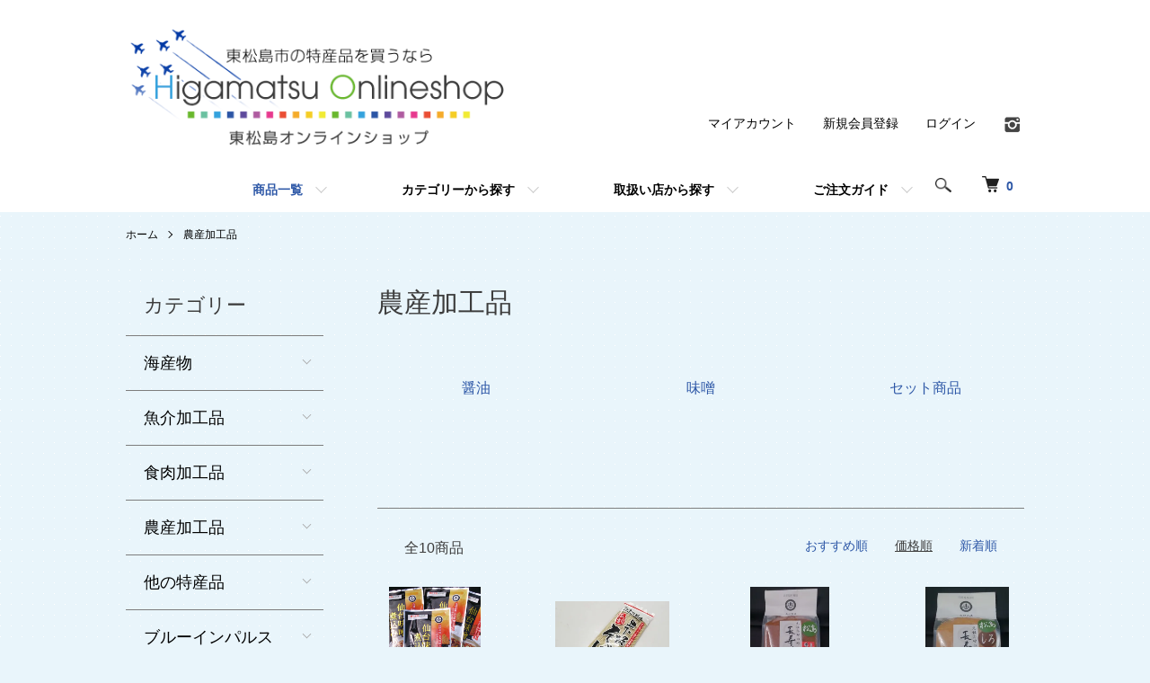

--- FILE ---
content_type: text/html; charset=EUC-JP
request_url: http://higamatsu.shop-pro.jp/?mode=cate&cbid=1881789&csid=0&sort=p
body_size: 9686
content:
<!DOCTYPE html PUBLIC "-//W3C//DTD XHTML 1.0 Transitional//EN" "http://www.w3.org/TR/xhtml1/DTD/xhtml1-transitional.dtd">
<html xmlns:og="http://ogp.me/ns#" xmlns:fb="http://www.facebook.com/2008/fbml" xmlns:mixi="http://mixi-platform.com/ns#" xmlns="http://www.w3.org/1999/xhtml" xml:lang="ja" lang="ja" dir="ltr">
<head>
<meta http-equiv="content-type" content="text/html; charset=euc-jp" />
<meta http-equiv="X-UA-Compatible" content="IE=edge,chrome=1" />
<meta name="viewport" content="width=device-width,initial-scale=1">
<title>農産加工品 - 東松島オンラインショップ</title>
<meta name="Keywords" content="農産加工品,東松島,奥松島,物産,特産品,牡蠣,海苔,奥松島観光物産通販モール,奥松島公社,奥松島遊覧船,嵯峨渓" />
<meta name="Description" content="東松島市の特産品専門店。奥松島の牡蠣や東松島市の海苔を販売中" />
<meta name="Author" content="" />
<meta name="Copyright" content="" />
<meta http-equiv="content-style-type" content="text/css" />
<meta http-equiv="content-script-type" content="text/javascript" />
<link rel="stylesheet" href="http://higamatsu.shop-pro.jp/css/framework/colormekit.css" type="text/css" />
<link rel="stylesheet" href="http://higamatsu.shop-pro.jp/css/framework/colormekit-responsive.css" type="text/css" />
<link rel="stylesheet" href="https://img20.shop-pro.jp/PA01300/809/css/7/index.css?cmsp_timestamp=20250217182846" type="text/css" />
<link rel="stylesheet" href="https://img20.shop-pro.jp/PA01300/809/css/7/product_list.css?cmsp_timestamp=20250217182846" type="text/css" />

<link rel="alternate" type="application/rss+xml" title="rss" href="http://higamatsu.shop-pro.jp/?mode=rss" />
<script type="text/javascript" src="//ajax.googleapis.com/ajax/libs/jquery/1.7.2/jquery.min.js" ></script>
<meta property="og:title" content="農産加工品 - 東松島オンラインショップ" />
<meta property="og:description" content="東松島市の特産品専門店。奥松島の牡蠣や東松島市の海苔を販売中" />
<meta property="og:url" content="http://higamatsu.shop-pro.jp?mode=cate&cbid=1881789&csid=0&sort=p" />
<meta property="og:site_name" content="東松島オンラインショップ" />
<meta property="og:image" content=""/>
<meta name="google-site-verification" content="C_oWJkHQXc4JNExjginsr5sBniGkwMW0NWAcqNNCHrE" />
<script>
  var Colorme = {"page":"product_list","shop":{"account_id":"PA01300809","title":"\u6771\u677e\u5cf6\u30aa\u30f3\u30e9\u30a4\u30f3\u30b7\u30e7\u30c3\u30d7"},"basket":{"total_price":0,"items":[]},"customer":{"id":null}};

  (function() {
    function insertScriptTags() {
      var scriptTagDetails = [];
      var entry = document.getElementsByTagName('script')[0];

      scriptTagDetails.forEach(function(tagDetail) {
        var script = document.createElement('script');

        script.type = 'text/javascript';
        script.src = tagDetail.src;
        script.async = true;

        if( tagDetail.integrity ) {
          script.integrity = tagDetail.integrity;
          script.setAttribute('crossorigin', 'anonymous');
        }

        entry.parentNode.insertBefore(script, entry);
      })
    }

    window.addEventListener('load', insertScriptTags, false);
  })();
</script>
<script async src="https://zen.one/analytics.js"></script>
</head>
<body>
<meta name="colorme-acc-payload" content="?st=1&pt=10028&ut=1881789,0&at=PA01300809&v=20260131065953&re=&cn=6f2de2518ab17ab4fd87fd6a6dfb3d3c" width="1" height="1" alt="" /><script>!function(){"use strict";Array.prototype.slice.call(document.getElementsByTagName("script")).filter((function(t){return t.src&&t.src.match(new RegExp("dist/acc-track.js$"))})).forEach((function(t){return document.body.removeChild(t)})),function t(c){var r=arguments.length>1&&void 0!==arguments[1]?arguments[1]:0;if(!(r>=c.length)){var e=document.createElement("script");e.onerror=function(){return t(c,r+1)},e.src="https://"+c[r]+"/dist/acc-track.js?rev=3",document.body.appendChild(e)}}(["acclog001.shop-pro.jp","acclog002.shop-pro.jp"])}();</script><script src="https://img.shop-pro.jp/tmpl_js/86/jquery.tile.js"></script>
<script src="https://img.shop-pro.jp/tmpl_js/86/jquery.skOuterClick.js"></script>


<div class="l-header" style="text-align:center;">
  <div class="l-header-main u-container">
    <div class="l-header-main__in">
      <div class="l-header-logo">
        <h1 class="l-header-logo__img">
          <a href="./"><img src="https://img20.shop-pro.jp/PA01300/809/PA01300809.png?cmsp_timestamp=20240604084742" alt="東松島オンラインショップ" /></a>
        </h1>
      </div>
      <div class="l-header-search">
        <button class="l-header-search__btn js-mega-menu-btn js-search-btn">
          <img src="https://img.shop-pro.jp/tmpl_img/86/icon-search.png" alt="検索" />
        </button>
        <div class="l-header-search__contents js-mega-menu-contents">
          <div class="l-header-search__box">
            <form action="http://higamatsu.shop-pro.jp/" method="GET" class="l-header-search__form">
              <input type="hidden" name="mode" value="srh" />
              <div class="l-header-search__input">
                <input type="text" name="keyword" placeholder="商品検索" />
              </div>
              <button class="l-header-search__submit" type="submit">
                <img src="https://img.shop-pro.jp/tmpl_img/86/icon-search.png" alt="送信" />
              </button>
            </form>
            <button class="l-header-search__close js-search-close" type="submit" aria-label="閉じる">
              <span></span>
              <span></span>
            </button>
          </div>
        </div>
        <div class="l-header-cart">
          <a href="https://higamatsu.shop-pro.jp/cart/proxy/basket?shop_id=PA01300809&shop_domain=higamatsu.shop-pro.jp">
            <img src="https://img.shop-pro.jp/tmpl_img/86/icon-cart.png" alt="カートを見る" />
            <span class="p-global-header__cart-count">
              0
            </span>
          </a>
        </div>
      </div>
      <button class="l-menu-btn js-navi-open" aria-label="メニュー">
        <span></span>
        <span></span>
      </button>
    </div>
    <div class="l-main-navi">
      <div class="l-main-navi__in">
        <ul class="l-main-navi-list">
					<li class="l-main-navi-list__item">
            <div class="l-main-navi-list__ttl">
              <a href="/?mode=srh&amp;cid=&amp;keyword=">商品一覧</a>
            </div>
            <button class="l-main-navi-list__link js-mega-menu-btn">
              <a href="/?mode=srh&amp;cid=&amp;keyword=">商品一覧</a>
            </button>
					</li>
                              <li class="l-main-navi-list__item">
            <div class="l-main-navi-list__ttl">
              カテゴリーから探す
            </div>
            <button class="l-main-navi-list__link js-mega-menu-btn">
              カテゴリーから探す
            </button>
            <div class="l-mega-menu js-mega-menu-contents">
              <ul class="l-mega-menu-list">
                                <li class="l-mega-menu-list__item">
                  <a class="l-mega-menu-list__link" href="http://higamatsu.shop-pro.jp/?mode=cate&cbid=1837428&csid=0">
                    海産物
                  </a>
                </li>
                                                    <li class="l-mega-menu-list__item">
                  <a class="l-mega-menu-list__link" href="http://higamatsu.shop-pro.jp/?mode=cate&cbid=1840026&csid=0">
                    魚介加工品
                  </a>
                </li>
                                                    <li class="l-mega-menu-list__item">
                  <a class="l-mega-menu-list__link" href="http://higamatsu.shop-pro.jp/?mode=cate&cbid=1881787&csid=0">
                    食肉加工品
                  </a>
                </li>
                                                    <li class="l-mega-menu-list__item">
                  <a class="l-mega-menu-list__link" href="http://higamatsu.shop-pro.jp/?mode=cate&cbid=1881789&csid=0">
                    農産加工品
                  </a>
                </li>
                                                    <li class="l-mega-menu-list__item">
                  <a class="l-mega-menu-list__link" href="http://higamatsu.shop-pro.jp/?mode=cate&cbid=1882398&csid=0">
                    他の特産品
                  </a>
                </li>
                                                    <li class="l-mega-menu-list__item">
                  <a class="l-mega-menu-list__link" href="http://higamatsu.shop-pro.jp/?mode=cate&cbid=2919216&csid=0">
                    ブルーインパルス
                  </a>
                </li>
                              </ul>
            </div>
          </li>
                                                  <li class="l-main-navi-list__item">
            <div class="l-main-navi-list__ttl">
              取扱い店から探す
            </div>
            <button class="l-main-navi-list__link js-mega-menu-btn">
              取扱い店から探す
            </button>
            <div class="l-mega-menu js-mega-menu-contents">
              <ul class="l-mega-menu-list">
                                <li class="l-mega-menu-list__item">
                  <a class="l-mega-menu-list__link" href="http://higamatsu.shop-pro.jp/?mode=grp&gid=1010631">
                    牡蠣
                  </a>
                </li>
                                                    <li class="l-mega-menu-list__item">
                  <a class="l-mega-menu-list__link" href="http://higamatsu.shop-pro.jp/?mode=grp&gid=1010633">
                    海苔
                  </a>
                </li>
                                                    <li class="l-mega-menu-list__item">
                  <a class="l-mega-menu-list__link" href="http://higamatsu.shop-pro.jp/?mode=grp&gid=1010658">
                    牛タン
                  </a>
                </li>
                                                    <li class="l-mega-menu-list__item">
                  <a class="l-mega-menu-list__link" href="http://higamatsu.shop-pro.jp/?mode=grp&gid=1010675">
                    そば
                  </a>
                </li>
                                                    <li class="l-mega-menu-list__item">
                  <a class="l-mega-menu-list__link" href="http://higamatsu.shop-pro.jp/?mode=grp&gid=1056079">
                    東松島長寿味噌
                  </a>
                </li>
                                                    <li class="l-mega-menu-list__item">
                  <a class="l-mega-menu-list__link" href="http://higamatsu.shop-pro.jp/?mode=grp&gid=1056080">
                    オイタミート
                  </a>
                </li>
                                                    <li class="l-mega-menu-list__item">
                  <a class="l-mega-menu-list__link" href="http://higamatsu.shop-pro.jp/?mode=grp&gid=1056081">
                    マルヤ鮮魚店
                  </a>
                </li>
                                                    <li class="l-mega-menu-list__item">
                  <a class="l-mega-menu-list__link" href="http://higamatsu.shop-pro.jp/?mode=grp&gid=2987589">
                    ブルーインパルス
                  </a>
                </li>
                                                    <li class="l-mega-menu-list__item">
                  <a class="l-mega-menu-list__link" href="http://higamatsu.shop-pro.jp/?mode=grp&gid=2988049">
                    のり工房矢本
                  </a>
                </li>
                                                    <li class="l-mega-menu-list__item">
                  <a class="l-mega-menu-list__link" href="http://higamatsu.shop-pro.jp/?mode=grp&gid=2988053">
                    東松島観光物産公社
                  </a>
                </li>
                                                    <li class="l-mega-menu-list__item">
                  <a class="l-mega-menu-list__link" href="http://higamatsu.shop-pro.jp/?mode=grp&gid=2988062">
                    ちゃんこ萩乃井
                  </a>
                </li>
                                                    <li class="l-mega-menu-list__item">
                  <a class="l-mega-menu-list__link" href="http://higamatsu.shop-pro.jp/?mode=grp&gid=2995066">
                    清水畳店
                  </a>
                </li>
                
              </ul>
            </div>
          </li>
                                        <li class="l-main-navi-list__item">
            <div class="l-main-navi-list__ttl">
              ご注文ガイド
            </div>
            <button class="l-main-navi-list__link js-mega-menu-btn">
              ご注文ガイド
            </button>
            <div class="l-mega-menu js-mega-menu-contents">
              <ul class="l-mega-menu-list">
                                <li class="l-mega-menu-list__item">
                  <a class="l-mega-menu-list__link" href="http://higamatsu.shop-pro.jp/?mode=f1">
                    はじめての方へ
                  </a>
                </li>
								<li class="l-mega-menu-list__item">
                  <a class="l-mega-menu-list__link" href="/?mode=sk#delivery">配送方法・送料</a>
                </li>
								<li class="l-mega-menu-list__item">
                  <a class="l-mega-menu-list__link" href="/?mode=sk#payment">お支払い方法</a>
                </li>
                              </ul>
            </div>
          </li>
                  </ul>
        <div class="l-help-navi-box">
          <ul class="l-help-navi-list">
            <li class="l-help-navi-list__item">
              <a class="l-help-navi-list__link" href="http://higamatsu.shop-pro.jp/?mode=myaccount">マイアカウント</a>
            </li>
                                                            <li class="l-help-navi-list__item">
                    <a class="l-help-navi-list__link" href="https://higamatsu.shop-pro.jp/customer/signup/new">新規会員登録</a>
                  </li>
                                <li class="l-help-navi-list__item">
                  <a class="l-help-navi-list__link" href="http://higamatsu.shop-pro.jp/?mode=login&shop_back_url=http%3A%2F%2Fhigamatsu.shop-pro.jp%2F">ログイン</a>
                </li>
                                    </ul>
                    <ul class="l-sns-navi-list u-opa">
                        <li class="l-sns-navi-list__item">
              <a href="https://instagram.com/higashimatsushima" target="_blank">
                <i class="icon-lg-b icon-instagram" aria-label="instagram"></i>
              </a>
            </li>
                                                            <!-- <li class="l-sns-navi-list__item">
              <a href="" target="_blank">
                <i class="icon-lg-b icon-pinterest" aria-label="pinterest"></i>
              </a>
            </li> -->
          </ul>
                  </div>
      </div>
    </div>
    <div class="l-main-navi-overlay js-navi-close"></div>
  </div>
</div>

<div class="l-main product_list">
  <div class="l-main product_list">
  
  <div class="c-breadcrumbs u-container">
    <ul class="c-breadcrumbs-list">
      <li class="c-breadcrumbs-list__item">
        <a href="./">
          ホーム
        </a>
      </li>
                  <li class="c-breadcrumbs-list__item">
        <a href="?mode=cate&cbid=1881789&csid=0">
          農産加工品
        </a>
      </li>
                      </ul>
  </div>
  
  <div class="l-contents-wrap u-container">
    
    <div class="l-contents-main">
      <h2 class="p-category__ttl">
                  農産加工品
              </h2>
      
            
      
            
      
            
      
            <h3 class="u-visually-hidden">
        カテゴリー一覧
      </h3>
      <ul class="p-category-list">
                <li class="p-category-list__item">
          <a class="p-category-list__link" href="?mode=cate&cbid=1881789&csid=1">
                        <span class="p-category-list__name">
              醤油
            </span>
          </a>
        </li>
                <li class="p-category-list__item">
          <a class="p-category-list__link" href="?mode=cate&cbid=1881789&csid=2">
                        <span class="p-category-list__name">
              味噌
            </span>
          </a>
        </li>
                <li class="p-category-list__item">
          <a class="p-category-list__link" href="?mode=cate&cbid=1881789&csid=3">
                        <span class="p-category-list__name">
              セット商品
            </span>
          </a>
        </li>
              </ul>
            
      
            
              <div class="p-item-list-head">
          <div class="p-item-list-num">
            全10商品
          </div>
          
          <ul class="p-item-sort-list">
            <li class="p-item-sort-list__item">
                          <a href="?mode=cate&cbid=1881789&csid=0">おすすめ順</a>
                          </li>
            <li class="p-item-sort-list__item">
                          <span>価格順</span>
                        </li>
            <li class="p-item-sort-list__item">
                          <a href="?mode=cate&cbid=1881789&csid=0&sort=n">新着順</a>
                          </li>
          </ul>
          
        </div>
        
        <ul class="c-item-list">
                    <li class="c-item-list__item">
            <div class="c-item-list__img u-img-scale">
              <a href="?pid=151359997">
                                <img src="https://img20.shop-pro.jp/PA01300/809/product/151359997_th.png?cmsp_timestamp=20200528163530" alt="仙台味噌煮込みうどん" />
                              </a>
            </div>
            <div class="c-item-list__txt">
              <div class="c-item-list__ttl">
                <a href="?pid=151359997">
                  仙台味噌煮込みうどん
                </a>
              </div>
                            <div class="c-item-list__price">
                                300円(内税)
                                              </div>
                                                                                  </div>
          </li>
                    <li class="c-item-list__item">
            <div class="c-item-list__img u-img-scale">
              <a href="?pid=133755302">
                                <img src="https://img20.shop-pro.jp/PA01300/809/product/133755302_th.jpg?cmsp_timestamp=20240516164420" alt="上下堤そば" />
                              </a>
            </div>
            <div class="c-item-list__txt">
              <div class="c-item-list__ttl">
                <a href="?pid=133755302">
                  上下堤そば
                </a>
              </div>
                            <div class="c-item-list__price">
                                410円(内税)
                                              </div>
                                                                                  </div>
          </li>
                    <li class="c-item-list__item">
            <div class="c-item-list__img u-img-scale">
              <a href="?pid=151361029">
                                <img src="https://img20.shop-pro.jp/PA01300/809/product/151361029_th.jpg?cmsp_timestamp=20200528164034" alt="高砂の味　長寿味噌（松島みそ）" />
                              </a>
            </div>
            <div class="c-item-list__txt">
              <div class="c-item-list__ttl">
                <a href="?pid=151361029">
                  高砂の味　長寿味噌（松島みそ）
                </a>
              </div>
                            <div class="c-item-list__price">
                                475円(内税)
                                              </div>
                                                                                  </div>
          </li>
                    <li class="c-item-list__item">
            <div class="c-item-list__img u-img-scale">
              <a href="?pid=151361037">
                                <img src="https://img20.shop-pro.jp/PA01300/809/product/151361037_th.jpg?cmsp_timestamp=20200528164132" alt="高砂の味　長寿味噌（しろ）" />
                              </a>
            </div>
            <div class="c-item-list__txt">
              <div class="c-item-list__ttl">
                <a href="?pid=151361037">
                  高砂の味　長寿味噌（しろ）
                </a>
              </div>
                            <div class="c-item-list__price">
                                475円(内税)
                                              </div>
                                                                                  </div>
          </li>
                    <li class="c-item-list__item">
            <div class="c-item-list__img u-img-scale">
              <a href="?pid=151364574">
                                <img src="https://img20.shop-pro.jp/PA01300/809/product/151364574_th.jpg?cmsp_timestamp=20200528165636" alt="ハックルベリージャム" />
                              </a>
            </div>
            <div class="c-item-list__txt">
              <div class="c-item-list__ttl">
                <a href="?pid=151364574">
                  ハックルベリージャム
                </a>
              </div>
                            <div class="c-item-list__price">
                                540円(内税)
                                              </div>
                                                                                  </div>
          </li>
                    <li class="c-item-list__item">
            <div class="c-item-list__img u-img-scale">
              <a href="?pid=151364172">
                                <img src="https://img20.shop-pro.jp/PA01300/809/product/151364172_th.jpg?cmsp_timestamp=20200528165503" alt="令子さんのブルーベリーラスク" />
                              </a>
            </div>
            <div class="c-item-list__txt">
              <div class="c-item-list__ttl">
                <a href="?pid=151364172">
                  令子さんのブルーベリーラスク
                </a>
              </div>
                            <div class="c-item-list__price">
                                550円(内税)
                                              </div>
                                                                                  </div>
          </li>
                    <li class="c-item-list__item">
            <div class="c-item-list__img u-img-scale">
              <a href="?pid=133754666">
                                <img src="https://img20.shop-pro.jp/PA01300/809/product/133754666_th.jpg?cmsp_timestamp=20240516164259" alt="令子さんの生ジャムブルーベリー" />
                              </a>
            </div>
            <div class="c-item-list__txt">
              <div class="c-item-list__ttl">
                <a href="?pid=133754666">
                  令子さんの生ジャムブルーベリー
                </a>
              </div>
                                          <div class="c-item-list__price is-soldout">
                SOLD OUT
              </div>
                                                      </div>
          </li>
                    <li class="c-item-list__item">
            <div class="c-item-list__img u-img-scale">
              <a href="?pid=181420300">
                                <img src="https://img20.shop-pro.jp/PA01300/809/product/181420300_th.jpg?cmsp_timestamp=20240619161112" alt="雨乞のゆずだしぽん酢" />
                              </a>
            </div>
            <div class="c-item-list__txt">
              <div class="c-item-list__ttl">
                <a href="?pid=181420300">
                  雨乞のゆずだしぽん酢
                </a>
              </div>
                            <div class="c-item-list__price">
                                1,080円(内税)
                                              </div>
                                                                                  </div>
          </li>
                    <li class="c-item-list__item">
            <div class="c-item-list__img u-img-scale">
              <a href="?pid=181421115">
                                <img src="https://img20.shop-pro.jp/PA01300/809/product/181421115_th.jpg?cmsp_timestamp=20240619170251" alt="長寿100ml3本セット（刺身・白だし・ぽん酢）" />
                              </a>
            </div>
            <div class="c-item-list__txt">
              <div class="c-item-list__ttl">
                <a href="?pid=181421115">
                  長寿100ml3本セット（刺身・白だし・ぽん酢）
                </a>
              </div>
                            <div class="c-item-list__price">
                                1,080円(内税)
                                              </div>
                                                                                  </div>
          </li>
                    <li class="c-item-list__item">
            <div class="c-item-list__img u-img-scale">
              <a href="?pid=189682178">
                                <img src="https://img20.shop-pro.jp/PA01300/809/product/189682178_th.jpg?cmsp_timestamp=20251205172716" alt="贅沢タルタルソースセット" />
                              </a>
            </div>
            <div class="c-item-list__txt">
              <div class="c-item-list__ttl">
                <a href="?pid=189682178">
                  贅沢タルタルソースセット
                </a>
              </div>
                            <div class="c-item-list__price">
                                3,780円(内税)
                                              </div>
                                                                                  </div>
          </li>
                  </ul>
        
        
                
            
            
      
            
      
            
    </div>
    
    <div class="l-contents-side">
      
                  <div class="l-side-navi">
        <h3 class="l-side-navi__ttl">
          カテゴリー
        </h3>
        <ul class="l-side-navi-list">
                    <li class="l-side-navi-list__item">
                          <button class="l-side-navi-list__link js-toggle-btn">
                海産物
              </button>
                                                <ul class="l-side-navi-sub-list js-toggle-contents">
              <li class="l-side-navi-sub-list__item">
                <a href="http://higamatsu.shop-pro.jp/?mode=cate&cbid=1837428&csid=0" class="l-side-navi-sub-list__link">
                  全ての海産物
                </a>
              </li>
                            <li class="l-side-navi-sub-list__item">
                <a href="http://higamatsu.shop-pro.jp/?mode=cate&cbid=1837428&csid=1" class="l-side-navi-sub-list__link">
                  牡蠣
                </a>
              </li>
                                                  <li class="l-side-navi-sub-list__item">
                <a href="http://higamatsu.shop-pro.jp/?mode=cate&cbid=1837428&csid=2" class="l-side-navi-sub-list__link">
                  海苔
                </a>
              </li>
                        </ul>
                                  </li>
                    <li class="l-side-navi-list__item">
                          <button class="l-side-navi-list__link js-toggle-btn">
                魚介加工品
              </button>
                                                <ul class="l-side-navi-sub-list js-toggle-contents">
              <li class="l-side-navi-sub-list__item">
                <a href="http://higamatsu.shop-pro.jp/?mode=cate&cbid=1840026&csid=0" class="l-side-navi-sub-list__link">
                  全ての魚介加工品
                </a>
              </li>
                            <li class="l-side-navi-sub-list__item">
                <a href="http://higamatsu.shop-pro.jp/?mode=cate&cbid=1840026&csid=1" class="l-side-navi-sub-list__link">
                  セット商品
                </a>
              </li>
                        </ul>
                                  </li>
                    <li class="l-side-navi-list__item">
                          <button class="l-side-navi-list__link js-toggle-btn">
                食肉加工品
              </button>
                                                <ul class="l-side-navi-sub-list js-toggle-contents">
              <li class="l-side-navi-sub-list__item">
                <a href="http://higamatsu.shop-pro.jp/?mode=cate&cbid=1881787&csid=0" class="l-side-navi-sub-list__link">
                  全ての食肉加工品
                </a>
              </li>
                            <li class="l-side-navi-sub-list__item">
                <a href="http://higamatsu.shop-pro.jp/?mode=cate&cbid=1881787&csid=1" class="l-side-navi-sub-list__link">
                  東松島ハム
                </a>
              </li>
                                                  <li class="l-side-navi-sub-list__item">
                <a href="http://higamatsu.shop-pro.jp/?mode=cate&cbid=1881787&csid=2" class="l-side-navi-sub-list__link">
                  牛タン
                </a>
              </li>
                                                  <li class="l-side-navi-sub-list__item">
                <a href="http://higamatsu.shop-pro.jp/?mode=cate&cbid=1881787&csid=3" class="l-side-navi-sub-list__link">
                  セット商品
                </a>
              </li>
                        </ul>
                                  </li>
                    <li class="l-side-navi-list__item">
                          <button class="l-side-navi-list__link js-toggle-btn">
                農産加工品
              </button>
                                                <ul class="l-side-navi-sub-list js-toggle-contents">
              <li class="l-side-navi-sub-list__item">
                <a href="http://higamatsu.shop-pro.jp/?mode=cate&cbid=1881789&csid=0" class="l-side-navi-sub-list__link">
                  全ての農産加工品
                </a>
              </li>
                            <li class="l-side-navi-sub-list__item">
                <a href="http://higamatsu.shop-pro.jp/?mode=cate&cbid=1881789&csid=1" class="l-side-navi-sub-list__link">
                  醤油
                </a>
              </li>
                                                  <li class="l-side-navi-sub-list__item">
                <a href="http://higamatsu.shop-pro.jp/?mode=cate&cbid=1881789&csid=2" class="l-side-navi-sub-list__link">
                  味噌
                </a>
              </li>
                                                  <li class="l-side-navi-sub-list__item">
                <a href="http://higamatsu.shop-pro.jp/?mode=cate&cbid=1881789&csid=3" class="l-side-navi-sub-list__link">
                  セット商品
                </a>
              </li>
                        </ul>
                                  </li>
                    <li class="l-side-navi-list__item">
                          <button class="l-side-navi-list__link js-toggle-btn">
                他の特産品
              </button>
                                                <ul class="l-side-navi-sub-list js-toggle-contents">
              <li class="l-side-navi-sub-list__item">
                <a href="http://higamatsu.shop-pro.jp/?mode=cate&cbid=1882398&csid=0" class="l-side-navi-sub-list__link">
                  全ての他の特産品
                </a>
              </li>
                            <li class="l-side-navi-sub-list__item">
                <a href="http://higamatsu.shop-pro.jp/?mode=cate&cbid=1882398&csid=1" class="l-side-navi-sub-list__link">
                  宮城米
                </a>
              </li>
                                                  <li class="l-side-navi-sub-list__item">
                <a href="http://higamatsu.shop-pro.jp/?mode=cate&cbid=1882398&csid=2" class="l-side-navi-sub-list__link">
                  ブルーベリー
                </a>
              </li>
                                                  <li class="l-side-navi-sub-list__item">
                <a href="http://higamatsu.shop-pro.jp/?mode=cate&cbid=1882398&csid=3" class="l-side-navi-sub-list__link">
                  麺類
                </a>
              </li>
                                                  <li class="l-side-navi-sub-list__item">
                <a href="http://higamatsu.shop-pro.jp/?mode=cate&cbid=1882398&csid=4" class="l-side-navi-sub-list__link">
                  ピクルス
                </a>
              </li>
                        </ul>
                                  </li>
                    <li class="l-side-navi-list__item">
                          <button class="l-side-navi-list__link js-toggle-btn">
                ブルーインパルス
              </button>
                                                <ul class="l-side-navi-sub-list js-toggle-contents">
              <li class="l-side-navi-sub-list__item">
                <a href="http://higamatsu.shop-pro.jp/?mode=cate&cbid=2919216&csid=0" class="l-side-navi-sub-list__link">
                  全てのブルーインパルス
                </a>
              </li>
                            <li class="l-side-navi-sub-list__item">
                <a href="http://higamatsu.shop-pro.jp/?mode=cate&cbid=2919216&csid=1" class="l-side-navi-sub-list__link">
                  グッズ
                </a>
              </li>
                                                  <li class="l-side-navi-sub-list__item">
                <a href="http://higamatsu.shop-pro.jp/?mode=cate&cbid=2919216&csid=2" class="l-side-navi-sub-list__link">
                  食品
                </a>
              </li>
                        </ul>
                                  </li>
                  </ul>
      </div>
                                                                              
      
                  <div class="l-side-navi">
        <h3 class="l-side-navi__ttl">
          グループ
        </h3>
        <ul class="l-side-navi-list">
                <li class="l-side-navi-list__item">
            <a href="http://higamatsu.shop-pro.jp/?mode=grp&gid=1010631" class="l-side-navi-list__link is-link">
              牡蠣
            </a>
          </li>
                            <li class="l-side-navi-list__item">
            <a href="http://higamatsu.shop-pro.jp/?mode=grp&gid=1010633" class="l-side-navi-list__link is-link">
              海苔
            </a>
          </li>
                            <li class="l-side-navi-list__item">
            <a href="http://higamatsu.shop-pro.jp/?mode=grp&gid=1010658" class="l-side-navi-list__link is-link">
              牛タン
            </a>
          </li>
                            <li class="l-side-navi-list__item">
            <a href="http://higamatsu.shop-pro.jp/?mode=grp&gid=1010675" class="l-side-navi-list__link is-link">
              そば
            </a>
          </li>
                            <li class="l-side-navi-list__item">
            <a href="http://higamatsu.shop-pro.jp/?mode=grp&gid=1056079" class="l-side-navi-list__link is-link">
              東松島長寿味噌
            </a>
          </li>
                            <li class="l-side-navi-list__item">
            <a href="http://higamatsu.shop-pro.jp/?mode=grp&gid=1056080" class="l-side-navi-list__link is-link">
              オイタミート
            </a>
          </li>
                            <li class="l-side-navi-list__item">
            <a href="http://higamatsu.shop-pro.jp/?mode=grp&gid=1056081" class="l-side-navi-list__link is-link">
              マルヤ鮮魚店
            </a>
          </li>
                            <li class="l-side-navi-list__item">
            <a href="http://higamatsu.shop-pro.jp/?mode=grp&gid=2987589" class="l-side-navi-list__link is-link">
              ブルーインパルス
            </a>
          </li>
                            <li class="l-side-navi-list__item">
            <a href="http://higamatsu.shop-pro.jp/?mode=grp&gid=2988049" class="l-side-navi-list__link is-link">
              のり工房矢本
            </a>
          </li>
                            <li class="l-side-navi-list__item">
            <a href="http://higamatsu.shop-pro.jp/?mode=grp&gid=2988053" class="l-side-navi-list__link is-link">
              東松島観光物産公社
            </a>
          </li>
                            <li class="l-side-navi-list__item">
            <a href="http://higamatsu.shop-pro.jp/?mode=grp&gid=2988062" class="l-side-navi-list__link is-link">
              ちゃんこ萩乃井
            </a>
          </li>
                            <li class="l-side-navi-list__item">
            <a href="http://higamatsu.shop-pro.jp/?mode=grp&gid=2995066" class="l-side-navi-list__link is-link">
              清水畳店
            </a>
          </li>
              </ul>
      </div>
                  
    </div>
  </div>
</div>

<script type="text/javascript">
$(document).ready(function() {
  $(".js-toggle-btn").click(function () {
    $(this).next(".js-toggle-contents").slideToggle(200,"swing");
    $(this).toggleClass("is-on");
  });
});
</script></div>

<div class="l-bottom u-container">
        <div class="p-shop-info">
    
        
    
        
  </div>
  <div class="p-shopguide u-contents-s">
    <h2 class="u-visually-hidden">
      ショッピングガイド
    </h2>
    <div class="p-shopguide-wrap">
            <div class="p-shopguide-column">
        <div class="p-shopguide-box js-matchHeight">
          <div class="p-shopguide-head">
            <div class="p-shopguide__icon">
              <img src="https://img.shop-pro.jp/tmpl_img/86/shopguide-icon-shipping.png" alt="" />
            </div>
            <h3 class="c-ttl-sub">
              SHIPPING
              <span class="c-ttl-sub__ja">配送・送料について</span>
            </h3>
          </div>
          <dl class="p-shopguide-txt">
                        <dt class="p-shopguide__ttl">
              ヤマト運輸こねこ便（厚さ３cmまで）
            </dt>
            <dd class="p-shopguide__body">
                            マスクなど薄い物はヤマト運輸こねこ便（厚さ３cmまで）で発送します。<br />
※大きい商品・冷蔵・冷凍商品はヤマト運輸こねこ便をご選択できません。
            </dd>
                        <dt class="p-shopguide__ttl">
              クロネコヤマト（常温便送料込み）
            </dt>
            <dd class="p-shopguide__body">
                            
            </dd>
                        <dt class="p-shopguide__ttl">
              クロネコヤマト（クール便送料込み）
            </dt>
            <dd class="p-shopguide__body">
                            
            </dd>
                        <dt class="p-shopguide__ttl">
              クロネコヤマト（通常便）
            </dt>
            <dd class="p-shopguide__body">
                            クロネコヤマトでの発送となります。牡蠣など生もの以外の商品はこの通常便で発送します。<br />
※クール便対象商品をカートに入れると、通常便ではなくクール便の送料が適用されますので、ご注意ください。
            </dd>
                        <dt class="p-shopguide__ttl">
              クロネコヤマト（クール便）
            </dt>
            <dd class="p-shopguide__body">
                            牡蠣などの生ものは季節を問わずクール便で発送いたします。<br />
通常便の送料にクール代金330円（税込）がプラスされます。
            </dd>
                        <dt class="p-shopguide__ttl">
              サンキューセット送料
            </dt>
            <dd class="p-shopguide__body">
                            サンキューセットをご注文の場合、配送エリアにより追加送料がかかります。<br />
北海道　　 プラス400円<br />
関西　　　 プラス500円<br />
中国・四国　プラス850円<br />
九州　　　 プラス1,000円<br />
沖縄　　　　　　　　配送を行っておりません。
            </dd>
                      </dl>
        </div>
      </div>
            <div class="p-shopguide-column">
        <div class="p-shopguide-box js-matchHeight">
          <div class="p-shopguide-head">
            <div class="p-shopguide__icon">
              <img src="https://img.shop-pro.jp/tmpl_img/86/shopguide-icon-return.png" alt="" />
            </div>
            <h3 class="c-ttl-sub">
              RETURN
              <span class="c-ttl-sub__ja">返品について</span>
            </h3>
          </div>
          <dl class="p-shopguide-txt">
                        <dt class="p-shopguide__ttl">
              不良品
            </dt>
            <dd class="p-shopguide__body">
              商品到着後、翌日までご連絡ください。商品に欠陥がある場合を除き、生もの商品の返品には応じかねますので予め、ご了承ください。
            </dd>
                                    <dt class="p-shopguide__ttl">
              返品期限
            </dt>
            <dd class="p-shopguide__body">
              商品到着後、翌日までにその旨ご連絡をください。生ものの商品については不良品やご発送を除き、お客様都合による返品はできませんので予めご了承ください。
            </dd>
                                    <dt class="p-shopguide__ttl">
              返品送料
            </dt>
            <dd class="p-shopguide__body">
              お客様都合による返品につきましてはお客様のご負担とさせていただきます。不良品に該当する場合は当方で負担いたします。
            </dd>
                      </dl>
        </div>
      </div>
            <div class="p-shopguide-column">
        <div class="p-shopguide-box js-matchHeight">
          <div class="p-shopguide-head">
            <div class="p-shopguide__icon">
              <img src="https://img.shop-pro.jp/tmpl_img/86/shopguide-icon-payment.png" alt="" />
            </div>
            <h3 class="c-ttl-sub">
              PAYMENT
              <span class="c-ttl-sub__ja">お支払いについて</span>
            </h3>
          </div>
          <dl class="p-shopguide-txt">
                        <dt class="p-shopguide__ttl">
              クレジットカード決済
            </dt>
            <dd class="p-shopguide__body">
                                          <img src="//img20.shop-pro.jp/PA01300/809/etc/web_pay_card.gif?2110" vspace="10"><br />
ご注文後にオンラインでクレジット―カードでお支払いただけます。クロネコWebコレクト経由ですので安心です。<br />
<span style="color:red;"><strong>決済手数料：無料</strong></span>
            </dd>
                        <dt class="p-shopguide__ttl">
              コンビニ前払い
            </dt>
            <dd class="p-shopguide__body">
                                          <img src="http://www.yamatofinancial.jp/logobr/images/web_com_pay.gif" width="490" height="78" border="0" alt="クロネコwebコレクト コンビニ（オンライン）払い"><br />
ご注文後にご希望のコンビニをご選択・お手続きいただき、レジ・店頭にてお支払いただく方法です。※手順はコンビニによって異なります。<br />
<span style="color:red;"><strong>決済手数料：無料</strong></span>
            </dd>
                        <dt class="p-shopguide__ttl">
              商品代引
            </dt>
            <dd class="p-shopguide__body">
                                          商品受け取りの際にヤマト運輸スタッフに現金、又はクレジットカードでお支払いただく方法です。すぐに商品が欲しい方にピッタリです。<br />
<span style="color:red;"><strong>決済手数料：330円～1,100円</strong></span>
            </dd>
                        <dt class="p-shopguide__ttl">
              銀行振込
            </dt>
            <dd class="p-shopguide__body">
                                          銀行口座にお振込みいただく方法です。商品の発送はお振込みの確認が取れてからとなります。<br />
<span style="color:red;"><strong>振込手数料：お客様のご負担となります。手数料はご利用の金融機関でご確認ください。</strong></span><br />
【振込先の銀行口座】<br />
七十七銀行　鳴瀬出張所<br />
普通預金　口座番号：5216338　口座名義人：株式会社東松島観光物産公社代表取締役　オヤマシュウ
            </dd>
                        <dt class="p-shopguide__ttl">
              郵便（ゆうちょ）振替
            </dt>
            <dd class="p-shopguide__body">
                                          ゆうちょ銀行口座にお振替えいただく方法です。商品の発送はお振込みを確認してからとなります。<br />
<span style="color:red;"><strong>振替手数料：お客様のご負担となります。通常払い込み（青色用紙）で払込みください。</strong></span><br />
【振込先のゆうちょ銀行口座】<br />
口座番号：02200-5-54924<br />
口座名義：株式会社東松島観光物産公社
            </dd>
                      </dl>
        </div>
      </div>
          </div>
  </div>
</div>

<div class="l-footer">
  <div class="u-container">
    <div class="l-footer-main">
      <div class="l-footer-shopinfo">
        <div class="l-footer-shopinfo__logo">
          <a href="./"><img src="https://img20.shop-pro.jp/PA01300/809/PA01300809.png?cmsp_timestamp=20240604084742" alt="東松島オンラインショップ" /></a>
        </div>
                <div class="l-footer-shopinfo__txt">
          東松島オンラインショップ
        </div>
                <ul class="l-footer-sns-list u-opa">
                    <li class="l-footer-sns-list__item">
            <a href="https://instagram.com/higashimatsushima" target="_blank">
              <i class="icon-lg-b icon-instagram" aria-label="instagram"></i>
            </a>
          </li>
                                                  <!-- <li class="l-footer-sns-list__item">
            <a href="" target="_blank">
              <i class="icon-lg-b icon-pinterest" aria-label="pinterest"></i>
            </a>
          </li> -->
        </ul>
              </div>
      <div class="l-footer-navi">
        <ul class="l-footer-navi-list">
          <li class="l-footer-navi-list__item">
            <a class="l-footer-navi-list__link" href="./">
              ホーム
            </a>
          </li>
          <li class="l-footer-navi-list__item">
            <a class="l-footer-navi-list__link" href="http://higamatsu.shop-pro.jp/?mode=sk#delivery">
              配送・送料について
            </a>
          </li>
          <li class="l-footer-navi-list__item">
            <a class="l-footer-navi-list__link" href="http://higamatsu.shop-pro.jp/?mode=sk#return">
              返品について
            </a>
          </li>
          <li class="l-footer-navi-list__item">
            <a class="l-footer-navi-list__link" href="http://higamatsu.shop-pro.jp/?mode=sk#payment">
              支払い方法について
            </a>
          </li>
          <li class="l-footer-navi-list__item">
            <a class="l-footer-navi-list__link" href="http://higamatsu.shop-pro.jp/?mode=sk#info">
              特定商取引法に基づく表記
            </a>
          </li>
          <li class="l-footer-navi-list__item">
            <a class="l-footer-navi-list__link" href="http://higamatsu.shop-pro.jp/?mode=privacy">
              プライバシーポリシー
            </a>
          </li>
        </ul>
        <ul class="l-footer-navi-list">
                              <li class="l-footer-navi-list__item">
            <span class="l-footer-navi-list__link">
              <a href="http://higamatsu.shop-pro.jp/?mode=rss">RSS</a> / <a href="http://higamatsu.shop-pro.jp/?mode=atom">ATOM</a>
            </span>
          </li>
        </ul>
        <ul class="l-footer-navi-list">
          <li class="l-footer-navi-list__item">
            <a class="l-footer-navi-list__link" href="http://higamatsu.shop-pro.jp/?mode=myaccount">
              マイアカウント
            </a>
          </li>
                                        <li class="l-footer-navi-list__item">
            <a class="l-footer-navi-list__link" href="https://higamatsu.shop-pro.jp/customer/signup/new">
              会員登録
            </a>
          </li>
                    <li class="l-footer-navi-list__item">
            <a class="l-footer-navi-list__link" href="http://higamatsu.shop-pro.jp/?mode=login&shop_back_url=http%3A%2F%2Fhigamatsu.shop-pro.jp%2F">
              ログイン
            </a>
          </li>
                              <li class="l-footer-navi-list__item">
                        <a class="l-footer-navi-list__link" href="https://higamatsu.shop-pro.jp/cart/proxy/basket?shop_id=PA01300809&shop_domain=higamatsu.shop-pro.jp">
              カートを見る
            </a>
                      </li>
          <li class="l-footer-navi-list__item">
            <a class="l-footer-navi-list__link" href="https://higamatsu.shop-pro.jp/customer/inquiries/new">
              お問い合わせ
            </a>
          </li>
        </ul>
      </div>
    </div>
  </div>
</div>
<div class="l-copyright">
  <div class="l-copyright__txt">
    Copyright (C) 2024. 東松島市観光物産公社. All Right Reserved.
  </div>
  <div class="l-copyright__logo">
    <a href="https://shop-pro.jp" target="_blank">Powered by<img src="https://img.shop-pro.jp/tmpl_img/86/powered.png" alt="カラーミーショップ" /></a>
  </div>
</div>

<script src="https://img.shop-pro.jp/tmpl_js/86/jquery.biggerlink.min.js"></script>
<script src="https://img.shop-pro.jp/tmpl_js/86/jquery.matchHeight-min.js"></script>
<script src="https://img.shop-pro.jp/tmpl_js/86/what-input.js"></script>

<script type="text/javascript">
$(document).ready(function() {
  //category search
  $(".js-mega-menu-btn").on("click",function() {
    if ($(this).hasClass("is-on")) {
      $(this).removeClass("is-on");
      $(this).next(".js-mega-menu-contents").fadeOut(200,"swing");
    } else {
      $(".js-mega-menu-btn").removeClass("is-on");
      $(".js-mega-menu-btn").next().fadeOut(200,"swing");
      $(this).addClass("is-on");
      $(this).next(".js-mega-menu-contents").fadeIn(200,"swing");
    }
  });
  $(".js-search-close").on('click',function() {
    $(".l-header-search__contents").fadeOut(200,"swing");
    $(".l-header-search__btn").removeClass("is-on");
  });
  $(".js-search-btn").on('click',function() {
    $(".l-main-navi").removeClass("is-open");
    $(".js-navi-open").removeClass("is-on");
  });

  //hamburger
  $(".js-navi-open,.js-navi-close").on('click',function() {
    $(".l-header-search__contents").fadeOut(200,"swing");
    $(".l-header-search__btn").removeClass("is-on");
    $(".l-header").toggleClass("is-open");
    $(".l-main-navi").toggleClass("is-open");
    $(".l-menu-btn").toggleClass("is-on");
    $(".l-main-navi-overlay").toggleClass("is-on");
  });
});
</script>

<script type="text/javascript">
$(document).ready(function() {
  var header = $(".l-header")
  var headerHeight = header.outerHeight()
  var navPos = $(".l-main-navi").offset().top

  $(window).on("load scroll", function() {
    var value = $(this).scrollTop();
    if ( value > navPos ) {
      $(".l-header").addClass("is-fixed");
      $(".l-main").css("margin-top", headerHeight);
    } else {
      $(".l-header").removeClass("is-fixed");
      $(".l-main").css("margin-top", '0');
    }
  });
  $(window).on("load resize", function() {
    if ($(window).width() < 1030) {
      $("body").css("margin-top", header.outerHeight());
    } else {
      $("body").css("margin-top", "");
    }
  });
});
</script>

<script type="text/javascript">
$(document).ready(function() {
  $(".js-bigger").biggerlink();
});
</script>

<script type="text/javascript">
$(document).ready(function() {
  $(".js-matchHeight").matchHeight();
});
</script>

<script>
  $(function () {
  function window_size_switch_func() {
    if($(window).width() >= 768) {
    // product option switch -> table
    $('#prd-opt-table').html($('.prd-opt-table').html());
    $('#prd-opt-table table').addClass('table table-bordered');
    $('#prd-opt-select').empty();
    } else {
    // product option switch -> select
    $('#prd-opt-table').empty();
    if($('#prd-opt-select > *').size() == 0) {
      $('#prd-opt-select').append($('.prd-opt-select').html());
    }
    }
  }
  window_size_switch_func();
  $(window).load(function () {
    $('.history-unit').tile();
  });
  $(window).resize(function () {
    window_size_switch_func();
    $('.history-unit').tile();
  });
  });
</script><script type="text/javascript" src="http://higamatsu.shop-pro.jp/js/cart.js" ></script>
<script type="text/javascript" src="http://higamatsu.shop-pro.jp/js/async_cart_in.js" ></script>
<script type="text/javascript" src="http://higamatsu.shop-pro.jp/js/product_stock.js" ></script>
<script type="text/javascript" src="http://higamatsu.shop-pro.jp/js/js.cookie.js" ></script>
<script type="text/javascript" src="http://higamatsu.shop-pro.jp/js/favorite_button.js" ></script>
</body></html>